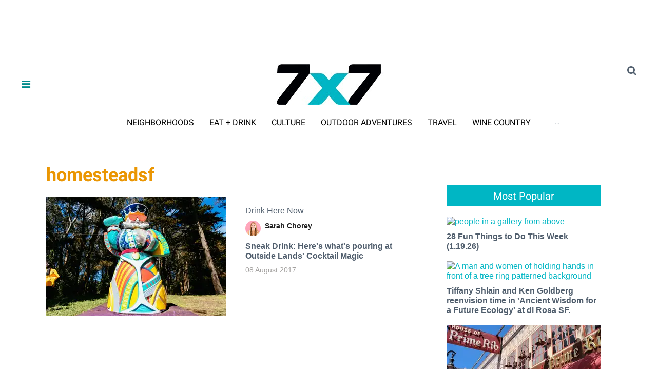

--- FILE ---
content_type: text/html; charset=utf-8
request_url: https://www.google.com/recaptcha/api2/aframe
body_size: 184
content:
<!DOCTYPE HTML><html><head><meta http-equiv="content-type" content="text/html; charset=UTF-8"></head><body><script nonce="fBgRNWELzqz0olczuw7czA">/** Anti-fraud and anti-abuse applications only. See google.com/recaptcha */ try{var clients={'sodar':'https://pagead2.googlesyndication.com/pagead/sodar?'};window.addEventListener("message",function(a){try{if(a.source===window.parent){var b=JSON.parse(a.data);var c=clients[b['id']];if(c){var d=document.createElement('img');d.src=c+b['params']+'&rc='+(localStorage.getItem("rc::a")?sessionStorage.getItem("rc::b"):"");window.document.body.appendChild(d);sessionStorage.setItem("rc::e",parseInt(sessionStorage.getItem("rc::e")||0)+1);localStorage.setItem("rc::h",'1769530616822');}}}catch(b){}});window.parent.postMessage("_grecaptcha_ready", "*");}catch(b){}</script></body></html>

--- FILE ---
content_type: application/javascript; charset=utf-8
request_url: https://fundingchoicesmessages.google.com/f/AGSKWxWq0BRFTvO7RpdC0brWFa4mybXPi5Sa3fbraEkGpSDTS50sm_B2c3_0usFbGX4hMTgl-G8GUsr_TerMukjF9M6aFz787rNWwvOzkNy08ZetHKOQPpaFOdAST5YsyYJsChdeu245EM1JOjMIHi9N1YtrxFqz9hHPjfWEul7kQb11zzPAuROeIKrSkAkx/_/siteads./PageBottomAD./delivery/al.php/ad/common_/targetingAd.
body_size: -1286
content:
window['aa6d7529-59bc-4213-bcd9-88d2dc923cc1'] = true;